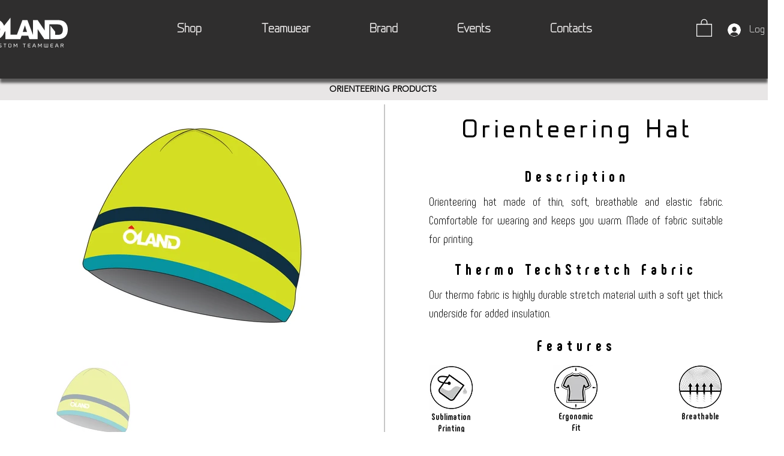

--- FILE ---
content_type: text/html; charset=utf-8
request_url: https://www.google.com/recaptcha/api2/aframe
body_size: 266
content:
<!DOCTYPE HTML><html><head><meta http-equiv="content-type" content="text/html; charset=UTF-8"></head><body><script nonce="q1faRz2pSqdzulQ7emEzfA">/** Anti-fraud and anti-abuse applications only. See google.com/recaptcha */ try{var clients={'sodar':'https://pagead2.googlesyndication.com/pagead/sodar?'};window.addEventListener("message",function(a){try{if(a.source===window.parent){var b=JSON.parse(a.data);var c=clients[b['id']];if(c){var d=document.createElement('img');d.src=c+b['params']+'&rc='+(localStorage.getItem("rc::a")?sessionStorage.getItem("rc::b"):"");window.document.body.appendChild(d);sessionStorage.setItem("rc::e",parseInt(sessionStorage.getItem("rc::e")||0)+1);localStorage.setItem("rc::h",'1770036697442');}}}catch(b){}});window.parent.postMessage("_grecaptcha_ready", "*");}catch(b){}</script></body></html>